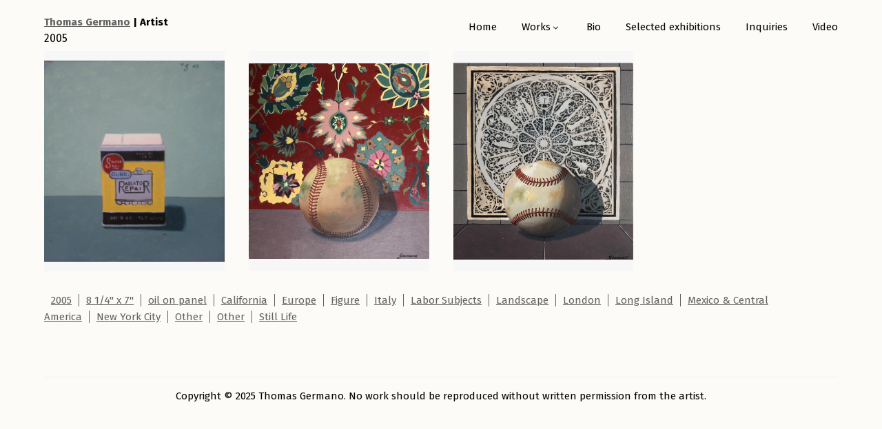

--- FILE ---
content_type: text/html; charset=UTF-8
request_url: https://www.thomasgermano.com/tag/2005/
body_size: 5315
content:
<!DOCTYPE html PUBLIC "-//W3C//DTD XHTML 1.0 Transitional//EN" "http://www.w3.org/TR/xhtml1/DTD/xhtml1-transitional.dtd">
<html xmlns="http://www.w3.org/1999/xhtml">
<head profile="http://gmpg.org/xfn/11">

<meta http-equiv="Content-Type" content="text/html; charset=UTF-8" />

<title>  2005  |  Thomas Germano</title>

<link rel="icon" href="/favicon.png" type="image/png" />
<link rel="shortcut icon" href="/favicon.ico" />

<link rel="stylesheet" type="text/css" media="all" href="https://www.thomasgermano.com/wp-content/themes/abc_germano/css/grid.css?v=3" />
<link rel="stylesheet" type="text/css" media="all" href="https://www.thomasgermano.com/wp-content/themes/abc_germano/css/text.css?v=3" />
<link rel="stylesheet" type="text/css" media="all" href="https://www.thomasgermano.com/wp-content/themes/abc_germano/css/menu-grid.css?v=2" />


<link rel="alternate" type="application/rss+xml" title="RSS 2.0" href="https://www.thomasgermano.com/feed/" />
<link rel="alternate" type="text/xml" title="RSS .92" href="https://www.thomasgermano.com/feed/rss/" />
<link rel="alternate" type="application/atom+xml" title="Atom 0.3" href="https://www.thomasgermano.com/feed/atom/" />
<link rel="pingback" href="https://www.thomasgermano.com/xmlrpc.php" />
	<link rel="preconnect" href="https://fonts.googleapis.com"><link rel="preconnect" href="https://fonts.gstatic.com" crossorigin><link href="https://fonts.googleapis.com/css2?family=Fira+Sans:wght@400;700&display=swap" rel="stylesheet">
    
<meta name="SKYPE_TOOLBAR" content="SKYPE_TOOLBAR_PARSER_COMPATIBLE" />
<meta name="viewport" content="width=device-width, initial-scale=1, maximum-scale=1" /> 
<meta name='robots' content='max-image-preview:large' />
	<style>img:is([sizes="auto" i], [sizes^="auto," i]) { contain-intrinsic-size: 3000px 1500px }</style>
	<link rel="alternate" type="application/rss+xml" title="Thomas Germano &raquo; 2005 Tag Feed" href="https://www.thomasgermano.com/tag/2005/feed/" />
<script type="text/javascript">
/* <![CDATA[ */
window._wpemojiSettings = {"baseUrl":"https:\/\/s.w.org\/images\/core\/emoji\/15.0.3\/72x72\/","ext":".png","svgUrl":"https:\/\/s.w.org\/images\/core\/emoji\/15.0.3\/svg\/","svgExt":".svg","source":{"concatemoji":"https:\/\/www.thomasgermano.com\/wp-includes\/js\/wp-emoji-release.min.js?ver=6.7.2"}};
/*! This file is auto-generated */
!function(i,n){var o,s,e;function c(e){try{var t={supportTests:e,timestamp:(new Date).valueOf()};sessionStorage.setItem(o,JSON.stringify(t))}catch(e){}}function p(e,t,n){e.clearRect(0,0,e.canvas.width,e.canvas.height),e.fillText(t,0,0);var t=new Uint32Array(e.getImageData(0,0,e.canvas.width,e.canvas.height).data),r=(e.clearRect(0,0,e.canvas.width,e.canvas.height),e.fillText(n,0,0),new Uint32Array(e.getImageData(0,0,e.canvas.width,e.canvas.height).data));return t.every(function(e,t){return e===r[t]})}function u(e,t,n){switch(t){case"flag":return n(e,"\ud83c\udff3\ufe0f\u200d\u26a7\ufe0f","\ud83c\udff3\ufe0f\u200b\u26a7\ufe0f")?!1:!n(e,"\ud83c\uddfa\ud83c\uddf3","\ud83c\uddfa\u200b\ud83c\uddf3")&&!n(e,"\ud83c\udff4\udb40\udc67\udb40\udc62\udb40\udc65\udb40\udc6e\udb40\udc67\udb40\udc7f","\ud83c\udff4\u200b\udb40\udc67\u200b\udb40\udc62\u200b\udb40\udc65\u200b\udb40\udc6e\u200b\udb40\udc67\u200b\udb40\udc7f");case"emoji":return!n(e,"\ud83d\udc26\u200d\u2b1b","\ud83d\udc26\u200b\u2b1b")}return!1}function f(e,t,n){var r="undefined"!=typeof WorkerGlobalScope&&self instanceof WorkerGlobalScope?new OffscreenCanvas(300,150):i.createElement("canvas"),a=r.getContext("2d",{willReadFrequently:!0}),o=(a.textBaseline="top",a.font="600 32px Arial",{});return e.forEach(function(e){o[e]=t(a,e,n)}),o}function t(e){var t=i.createElement("script");t.src=e,t.defer=!0,i.head.appendChild(t)}"undefined"!=typeof Promise&&(o="wpEmojiSettingsSupports",s=["flag","emoji"],n.supports={everything:!0,everythingExceptFlag:!0},e=new Promise(function(e){i.addEventListener("DOMContentLoaded",e,{once:!0})}),new Promise(function(t){var n=function(){try{var e=JSON.parse(sessionStorage.getItem(o));if("object"==typeof e&&"number"==typeof e.timestamp&&(new Date).valueOf()<e.timestamp+604800&&"object"==typeof e.supportTests)return e.supportTests}catch(e){}return null}();if(!n){if("undefined"!=typeof Worker&&"undefined"!=typeof OffscreenCanvas&&"undefined"!=typeof URL&&URL.createObjectURL&&"undefined"!=typeof Blob)try{var e="postMessage("+f.toString()+"("+[JSON.stringify(s),u.toString(),p.toString()].join(",")+"));",r=new Blob([e],{type:"text/javascript"}),a=new Worker(URL.createObjectURL(r),{name:"wpTestEmojiSupports"});return void(a.onmessage=function(e){c(n=e.data),a.terminate(),t(n)})}catch(e){}c(n=f(s,u,p))}t(n)}).then(function(e){for(var t in e)n.supports[t]=e[t],n.supports.everything=n.supports.everything&&n.supports[t],"flag"!==t&&(n.supports.everythingExceptFlag=n.supports.everythingExceptFlag&&n.supports[t]);n.supports.everythingExceptFlag=n.supports.everythingExceptFlag&&!n.supports.flag,n.DOMReady=!1,n.readyCallback=function(){n.DOMReady=!0}}).then(function(){return e}).then(function(){var e;n.supports.everything||(n.readyCallback(),(e=n.source||{}).concatemoji?t(e.concatemoji):e.wpemoji&&e.twemoji&&(t(e.twemoji),t(e.wpemoji)))}))}((window,document),window._wpemojiSettings);
/* ]]> */
</script>
<style id='wp-emoji-styles-inline-css' type='text/css'>

	img.wp-smiley, img.emoji {
		display: inline !important;
		border: none !important;
		box-shadow: none !important;
		height: 1em !important;
		width: 1em !important;
		margin: 0 0.07em !important;
		vertical-align: -0.1em !important;
		background: none !important;
		padding: 0 !important;
	}
</style>
<link rel='stylesheet' id='wp-block-library-css' href='https://www.thomasgermano.com/wp-includes/css/dist/block-library/style.min.css?ver=6.7.2' type='text/css' media='all' />
<style id='classic-theme-styles-inline-css' type='text/css'>
/*! This file is auto-generated */
.wp-block-button__link{color:#fff;background-color:#32373c;border-radius:9999px;box-shadow:none;text-decoration:none;padding:calc(.667em + 2px) calc(1.333em + 2px);font-size:1.125em}.wp-block-file__button{background:#32373c;color:#fff;text-decoration:none}
</style>
<style id='global-styles-inline-css' type='text/css'>
:root{--wp--preset--aspect-ratio--square: 1;--wp--preset--aspect-ratio--4-3: 4/3;--wp--preset--aspect-ratio--3-4: 3/4;--wp--preset--aspect-ratio--3-2: 3/2;--wp--preset--aspect-ratio--2-3: 2/3;--wp--preset--aspect-ratio--16-9: 16/9;--wp--preset--aspect-ratio--9-16: 9/16;--wp--preset--color--black: #000000;--wp--preset--color--cyan-bluish-gray: #abb8c3;--wp--preset--color--white: #ffffff;--wp--preset--color--pale-pink: #f78da7;--wp--preset--color--vivid-red: #cf2e2e;--wp--preset--color--luminous-vivid-orange: #ff6900;--wp--preset--color--luminous-vivid-amber: #fcb900;--wp--preset--color--light-green-cyan: #7bdcb5;--wp--preset--color--vivid-green-cyan: #00d084;--wp--preset--color--pale-cyan-blue: #8ed1fc;--wp--preset--color--vivid-cyan-blue: #0693e3;--wp--preset--color--vivid-purple: #9b51e0;--wp--preset--gradient--vivid-cyan-blue-to-vivid-purple: linear-gradient(135deg,rgba(6,147,227,1) 0%,rgb(155,81,224) 100%);--wp--preset--gradient--light-green-cyan-to-vivid-green-cyan: linear-gradient(135deg,rgb(122,220,180) 0%,rgb(0,208,130) 100%);--wp--preset--gradient--luminous-vivid-amber-to-luminous-vivid-orange: linear-gradient(135deg,rgba(252,185,0,1) 0%,rgba(255,105,0,1) 100%);--wp--preset--gradient--luminous-vivid-orange-to-vivid-red: linear-gradient(135deg,rgba(255,105,0,1) 0%,rgb(207,46,46) 100%);--wp--preset--gradient--very-light-gray-to-cyan-bluish-gray: linear-gradient(135deg,rgb(238,238,238) 0%,rgb(169,184,195) 100%);--wp--preset--gradient--cool-to-warm-spectrum: linear-gradient(135deg,rgb(74,234,220) 0%,rgb(151,120,209) 20%,rgb(207,42,186) 40%,rgb(238,44,130) 60%,rgb(251,105,98) 80%,rgb(254,248,76) 100%);--wp--preset--gradient--blush-light-purple: linear-gradient(135deg,rgb(255,206,236) 0%,rgb(152,150,240) 100%);--wp--preset--gradient--blush-bordeaux: linear-gradient(135deg,rgb(254,205,165) 0%,rgb(254,45,45) 50%,rgb(107,0,62) 100%);--wp--preset--gradient--luminous-dusk: linear-gradient(135deg,rgb(255,203,112) 0%,rgb(199,81,192) 50%,rgb(65,88,208) 100%);--wp--preset--gradient--pale-ocean: linear-gradient(135deg,rgb(255,245,203) 0%,rgb(182,227,212) 50%,rgb(51,167,181) 100%);--wp--preset--gradient--electric-grass: linear-gradient(135deg,rgb(202,248,128) 0%,rgb(113,206,126) 100%);--wp--preset--gradient--midnight: linear-gradient(135deg,rgb(2,3,129) 0%,rgb(40,116,252) 100%);--wp--preset--font-size--small: 13px;--wp--preset--font-size--medium: 20px;--wp--preset--font-size--large: 36px;--wp--preset--font-size--x-large: 42px;--wp--preset--spacing--20: 0.44rem;--wp--preset--spacing--30: 0.67rem;--wp--preset--spacing--40: 1rem;--wp--preset--spacing--50: 1.5rem;--wp--preset--spacing--60: 2.25rem;--wp--preset--spacing--70: 3.38rem;--wp--preset--spacing--80: 5.06rem;--wp--preset--shadow--natural: 6px 6px 9px rgba(0, 0, 0, 0.2);--wp--preset--shadow--deep: 12px 12px 50px rgba(0, 0, 0, 0.4);--wp--preset--shadow--sharp: 6px 6px 0px rgba(0, 0, 0, 0.2);--wp--preset--shadow--outlined: 6px 6px 0px -3px rgba(255, 255, 255, 1), 6px 6px rgba(0, 0, 0, 1);--wp--preset--shadow--crisp: 6px 6px 0px rgba(0, 0, 0, 1);}:where(.is-layout-flex){gap: 0.5em;}:where(.is-layout-grid){gap: 0.5em;}body .is-layout-flex{display: flex;}.is-layout-flex{flex-wrap: wrap;align-items: center;}.is-layout-flex > :is(*, div){margin: 0;}body .is-layout-grid{display: grid;}.is-layout-grid > :is(*, div){margin: 0;}:where(.wp-block-columns.is-layout-flex){gap: 2em;}:where(.wp-block-columns.is-layout-grid){gap: 2em;}:where(.wp-block-post-template.is-layout-flex){gap: 1.25em;}:where(.wp-block-post-template.is-layout-grid){gap: 1.25em;}.has-black-color{color: var(--wp--preset--color--black) !important;}.has-cyan-bluish-gray-color{color: var(--wp--preset--color--cyan-bluish-gray) !important;}.has-white-color{color: var(--wp--preset--color--white) !important;}.has-pale-pink-color{color: var(--wp--preset--color--pale-pink) !important;}.has-vivid-red-color{color: var(--wp--preset--color--vivid-red) !important;}.has-luminous-vivid-orange-color{color: var(--wp--preset--color--luminous-vivid-orange) !important;}.has-luminous-vivid-amber-color{color: var(--wp--preset--color--luminous-vivid-amber) !important;}.has-light-green-cyan-color{color: var(--wp--preset--color--light-green-cyan) !important;}.has-vivid-green-cyan-color{color: var(--wp--preset--color--vivid-green-cyan) !important;}.has-pale-cyan-blue-color{color: var(--wp--preset--color--pale-cyan-blue) !important;}.has-vivid-cyan-blue-color{color: var(--wp--preset--color--vivid-cyan-blue) !important;}.has-vivid-purple-color{color: var(--wp--preset--color--vivid-purple) !important;}.has-black-background-color{background-color: var(--wp--preset--color--black) !important;}.has-cyan-bluish-gray-background-color{background-color: var(--wp--preset--color--cyan-bluish-gray) !important;}.has-white-background-color{background-color: var(--wp--preset--color--white) !important;}.has-pale-pink-background-color{background-color: var(--wp--preset--color--pale-pink) !important;}.has-vivid-red-background-color{background-color: var(--wp--preset--color--vivid-red) !important;}.has-luminous-vivid-orange-background-color{background-color: var(--wp--preset--color--luminous-vivid-orange) !important;}.has-luminous-vivid-amber-background-color{background-color: var(--wp--preset--color--luminous-vivid-amber) !important;}.has-light-green-cyan-background-color{background-color: var(--wp--preset--color--light-green-cyan) !important;}.has-vivid-green-cyan-background-color{background-color: var(--wp--preset--color--vivid-green-cyan) !important;}.has-pale-cyan-blue-background-color{background-color: var(--wp--preset--color--pale-cyan-blue) !important;}.has-vivid-cyan-blue-background-color{background-color: var(--wp--preset--color--vivid-cyan-blue) !important;}.has-vivid-purple-background-color{background-color: var(--wp--preset--color--vivid-purple) !important;}.has-black-border-color{border-color: var(--wp--preset--color--black) !important;}.has-cyan-bluish-gray-border-color{border-color: var(--wp--preset--color--cyan-bluish-gray) !important;}.has-white-border-color{border-color: var(--wp--preset--color--white) !important;}.has-pale-pink-border-color{border-color: var(--wp--preset--color--pale-pink) !important;}.has-vivid-red-border-color{border-color: var(--wp--preset--color--vivid-red) !important;}.has-luminous-vivid-orange-border-color{border-color: var(--wp--preset--color--luminous-vivid-orange) !important;}.has-luminous-vivid-amber-border-color{border-color: var(--wp--preset--color--luminous-vivid-amber) !important;}.has-light-green-cyan-border-color{border-color: var(--wp--preset--color--light-green-cyan) !important;}.has-vivid-green-cyan-border-color{border-color: var(--wp--preset--color--vivid-green-cyan) !important;}.has-pale-cyan-blue-border-color{border-color: var(--wp--preset--color--pale-cyan-blue) !important;}.has-vivid-cyan-blue-border-color{border-color: var(--wp--preset--color--vivid-cyan-blue) !important;}.has-vivid-purple-border-color{border-color: var(--wp--preset--color--vivid-purple) !important;}.has-vivid-cyan-blue-to-vivid-purple-gradient-background{background: var(--wp--preset--gradient--vivid-cyan-blue-to-vivid-purple) !important;}.has-light-green-cyan-to-vivid-green-cyan-gradient-background{background: var(--wp--preset--gradient--light-green-cyan-to-vivid-green-cyan) !important;}.has-luminous-vivid-amber-to-luminous-vivid-orange-gradient-background{background: var(--wp--preset--gradient--luminous-vivid-amber-to-luminous-vivid-orange) !important;}.has-luminous-vivid-orange-to-vivid-red-gradient-background{background: var(--wp--preset--gradient--luminous-vivid-orange-to-vivid-red) !important;}.has-very-light-gray-to-cyan-bluish-gray-gradient-background{background: var(--wp--preset--gradient--very-light-gray-to-cyan-bluish-gray) !important;}.has-cool-to-warm-spectrum-gradient-background{background: var(--wp--preset--gradient--cool-to-warm-spectrum) !important;}.has-blush-light-purple-gradient-background{background: var(--wp--preset--gradient--blush-light-purple) !important;}.has-blush-bordeaux-gradient-background{background: var(--wp--preset--gradient--blush-bordeaux) !important;}.has-luminous-dusk-gradient-background{background: var(--wp--preset--gradient--luminous-dusk) !important;}.has-pale-ocean-gradient-background{background: var(--wp--preset--gradient--pale-ocean) !important;}.has-electric-grass-gradient-background{background: var(--wp--preset--gradient--electric-grass) !important;}.has-midnight-gradient-background{background: var(--wp--preset--gradient--midnight) !important;}.has-small-font-size{font-size: var(--wp--preset--font-size--small) !important;}.has-medium-font-size{font-size: var(--wp--preset--font-size--medium) !important;}.has-large-font-size{font-size: var(--wp--preset--font-size--large) !important;}.has-x-large-font-size{font-size: var(--wp--preset--font-size--x-large) !important;}
:where(.wp-block-post-template.is-layout-flex){gap: 1.25em;}:where(.wp-block-post-template.is-layout-grid){gap: 1.25em;}
:where(.wp-block-columns.is-layout-flex){gap: 2em;}:where(.wp-block-columns.is-layout-grid){gap: 2em;}
:root :where(.wp-block-pullquote){font-size: 1.5em;line-height: 1.6;}
</style>
<link rel='stylesheet' id='accua-forms-api-base-css' href='https://www.thomasgermano.com/wp-content/plugins/contact-forms/accua-form-api.css?ver=53' type='text/css' media='all' />
<script type="text/javascript" src="https://www.thomasgermano.com/wp-includes/js/jquery/jquery.min.js?ver=3.7.1" id="jquery-core-js"></script>
<script type="text/javascript" src="https://www.thomasgermano.com/wp-includes/js/jquery/jquery-migrate.min.js?ver=3.4.1" id="jquery-migrate-js"></script>
<link rel="https://api.w.org/" href="https://www.thomasgermano.com/wp-json/" /><link rel="alternate" title="JSON" type="application/json" href="https://www.thomasgermano.com/wp-json/wp/v2/tags/100" /><link rel="EditURI" type="application/rsd+xml" title="RSD" href="https://www.thomasgermano.com/xmlrpc.php?rsd" />
<meta name="generator" content="WordPress 6.7.2" />
</head>


<body class="">

<div class="container-logo p-b-30">
    <div class="grid-container header-container">
	    <div><span class="site-title"><a href="https://www.thomasgermano.com" title="Thomas Germano">Thomas Germano</a> | Artist</span>
	    </div>
	    <div id="grid-item-primary-menu">
		    <div id="menu_header">
			    <ul id="menu-main" class="nav"><li id="menu-item-264" class="menu-item menu-item-type-post_type menu-item-object-page menu-item-home menu-item-264"><a href="https://www.thomasgermano.com/">Home</a></li>
<li id="menu-item-279" class="menu-item menu-item-type-custom menu-item-object-custom menu-item-has-children menu-item-279"><a href="#">Works</a>
<ul class="sub-menu">
	<li id="menu-item-267" class="menu-item menu-item-type-taxonomy menu-item-object-category menu-item-has-children menu-item-267"><a href="https://www.thomasgermano.com/category/landscape/">Landscape</a>
	<ul class="sub-menu">
		<li id="menu-item-313" class="menu-item menu-item-type-taxonomy menu-item-object-category menu-item-313"><a href="https://www.thomasgermano.com/category/landscape/new-york-city/">New York City</a></li>
		<li id="menu-item-312" class="menu-item menu-item-type-taxonomy menu-item-object-category menu-item-312"><a href="https://www.thomasgermano.com/category/landscape/long-island/">Long Island</a></li>
		<li id="menu-item-311" class="menu-item menu-item-type-taxonomy menu-item-object-category menu-item-311"><a href="https://www.thomasgermano.com/category/landscape/italy/">Italy</a></li>
		<li id="menu-item-314" class="menu-item menu-item-type-taxonomy menu-item-object-category menu-item-314"><a href="https://www.thomasgermano.com/category/landscape/mexico-central-america/">Mexico &amp; Central America</a></li>
		<li id="menu-item-315" class="menu-item menu-item-type-taxonomy menu-item-object-category menu-item-315"><a href="https://www.thomasgermano.com/category/landscape/london/">London</a></li>
		<li id="menu-item-316" class="menu-item menu-item-type-taxonomy menu-item-object-category menu-item-316"><a href="https://www.thomasgermano.com/category/landscape/california/">California</a></li>
		<li id="menu-item-341" class="menu-item menu-item-type-taxonomy menu-item-object-category menu-item-341"><a href="https://www.thomasgermano.com/category/landscape/other-landscape/">Other</a></li>
	</ul>
</li>
	<li id="menu-item-268" class="menu-item menu-item-type-taxonomy menu-item-object-category menu-item-268"><a href="https://www.thomasgermano.com/category/still-life/">Still Life</a></li>
	<li id="menu-item-342" class="menu-item menu-item-type-taxonomy menu-item-object-category menu-item-342"><a href="https://www.thomasgermano.com/category/labor-subjects/">Labor Subjects</a></li>
	<li id="menu-item-270" class="menu-item menu-item-type-taxonomy menu-item-object-category menu-item-270"><a href="https://www.thomasgermano.com/category/figure/">Figure</a></li>
	<li id="menu-item-269" class="menu-item menu-item-type-taxonomy menu-item-object-category menu-item-269"><a href="https://www.thomasgermano.com/category/other/">Other</a></li>
</ul>
</li>
<li id="menu-item-265" class="menu-item menu-item-type-post_type menu-item-object-page menu-item-265"><a href="https://www.thomasgermano.com/bio/">Bio</a></li>
<li id="menu-item-266" class="menu-item menu-item-type-post_type menu-item-object-page menu-item-266"><a href="https://www.thomasgermano.com/sample-page/">Selected exhibitions</a></li>
<li id="menu-item-263" class="menu-item menu-item-type-post_type menu-item-object-page menu-item-263"><a href="https://www.thomasgermano.com/inquiries/">Inquiries</a></li>
<li id="menu-item-400" class="menu-item menu-item-type-post_type menu-item-object-page menu-item-400"><a href="https://www.thomasgermano.com/video/">Video</a></li>
</ul>		    </div>
	    </div>
    </div>
</div>

<script>
	jQuery(document).ready(function(){
		jQuery("#menu_header a[href='#']").each(function(){
			jQuery(this).removeAttr("href");
			jQuery(this).attr("name","a"); //todo:capire cosa mettere
		});

		//aggiungo classe ai submenu di primo livello
		jQuery("#menu_header > ul > li > ul.sub-menu").each(function(){
			jQuery(this).addClass('sub-menu1');
		});
		jQuery("#menu_header .sub-menu .sub-menu").each(function(){
			jQuery(this).removeClass('sub-menu1');
		});


		jQuery("#menu_header > ul > li.menu-item-has-children > a").removeAttr("href");
		jQuery("#menu_header > ul > li.menu-item-has-children > a").attr("name","a");

		jQuery(document).on('click', function (e) {
			//if(window.innerWidth>899){
			/* NO MOBILE */

			//se non ho cliccato su una voce di menu
			var sub_menu_is_visible = false;
			if(jQuery(e.target).parent().children(".sub-menu").css('opacity') != 0) {
				sub_menu_is_visible = true;
			}

			if(jQuery(e.target).closest("#menu_header .sub-menu a").length != 0 ) {

			} else {
				jQuery("#menu_header > ul > li > ul.sub-menu").css('visibility', 'hidden');
				jQuery("#menu_header > ul > li > ul.sub-menu").css('opacity', '0');
				jQuery("#menu_header > ul > li > ul.sub-menu").css('display', 'none');
				jQuery('#overlay-menu-fancybox').css('display', 'none');
				if(window.innerWidth<899){
					jQuery("#menu_header > ul > li > ul.sub-menu").addClass('submenu_fl');
					jQuery(e.target).parent().children(".sub-menu").css('display', 'none');
				}
				jQuery(this).parent().children(".sub-menu").css('z-index', '0');
				jQuery('#overlay-menu-fancybox').css('display', 'none');
				if (jQuery(e.target).closest("#menu_header > ul > li.menu-item-has-children > a").length != 0) {
					//console.log(e.target);
					if(sub_menu_is_visible) {

					} else {
						jQuery(e.target).parent().find(".sub-menu").css('visibility', 'visible');
						jQuery(e.target).parent().find(".sub-menu").css('opacity', '1');
						jQuery(e.target).parent().find(".sub-menu").css('z-index', '100');
						jQuery(e.target).parent().find(".sub-menu").css('display', 'block');

						jQuery('#overlay-menu-fancybox').css('display', 'block');
						if(window.innerWidth<899){
							jQuery(".submenu_fl").css('display', 'none');
							jQuery(e.target).parent().find(".sub-menu").css('display', 'inline-block');
						}
					}
				}
			}
			//}
		});

	});
</script>
<div class="grid-container container_cat">
<h1 class="cat_title">2005</h1>
</div>
<div class="grid-container pagina-index center">
	<div class="box-paint container">		<div class="image" style="background: url(https://www.thomasgermano.com/wp-content/uploads/2023/04/IMG_9239-1.png);
				background-position: center center;
				background-size: contain;
				background-repeat: no-repeat;"></div>
		<div class="middle">
			<div class="text"><h2>Radiator Repair</h2></div>
		</div>
		<a href="https://www.thomasgermano.com/radiator-repair/" title="Radiator Repair" class="link-over-div-single-box"></a></div><div class="box-paint container">		<div class="image" style="background: url(https://www.thomasgermano.com/wp-content/uploads/2023/03/Isfahan.jpg);
				background-position: center center;
				background-size: contain;
				background-repeat: no-repeat;"></div>
		<div class="middle">
			<div class="text"><h2>American Icons, Isfahan</h2></div>
		</div>
		<a href="https://www.thomasgermano.com/american-icons-isfahan/" title="American Icons, Isfahan" class="link-over-div-single-box"></a></div><div class="box-paint container">		<div class="image" style="background: url(https://www.thomasgermano.com/wp-content/uploads/2023/03/San-Miniato.jpg);
				background-position: center center;
				background-size: contain;
				background-repeat: no-repeat;"></div>
		<div class="middle">
			<div class="text"><h2>American Icons, (San Miniato)</h2></div>
		</div>
		<a href="https://www.thomasgermano.com/american-icons-san-miniato/" title="American Icons, (San Miniato)" class="link-over-div-single-box"></a></div></div>
<div class="grid-container">
<div class="p-bt-30 ">
    <span class="single-tag"><a href="https://www.thomasgermano.com/tag/2005/">2005</a></span><span class="single-tag"><a href="https://www.thomasgermano.com/tag/8-1-4-x-7/">8 1/4&quot; x 7&quot;</a></span><span class="single-tag"><a href="https://www.thomasgermano.com/tag/oil-on-panel/">oil on panel</a></span><span class="single-tag"><a href="https://www.thomasgermano.com/category/landscape/california/">California</a></span><span class="single-tag"><a href="https://www.thomasgermano.com/category/landscape/europe-landscape/">Europe</a></span><span class="single-tag"><a href="https://www.thomasgermano.com/category/figure/">Figure</a></span><span class="single-tag"><a href="https://www.thomasgermano.com/category/landscape/italy/">Italy</a></span><span class="single-tag"><a href="https://www.thomasgermano.com/category/labor-subjects/">Labor Subjects</a></span><span class="single-tag"><a href="https://www.thomasgermano.com/category/landscape/">Landscape</a></span><span class="single-tag"><a href="https://www.thomasgermano.com/category/landscape/london/">London</a></span><span class="single-tag"><a href="https://www.thomasgermano.com/category/landscape/long-island/">Long Island</a></span><span class="single-tag"><a href="https://www.thomasgermano.com/category/landscape/mexico-central-america/">Mexico &amp; Central America</a></span><span class="single-tag"><a href="https://www.thomasgermano.com/category/landscape/new-york-city/">New York City</a></span><span class="single-tag"><a href="https://www.thomasgermano.com/category/other/">Other</a></span><span class="single-tag"><a href="https://www.thomasgermano.com/category/landscape/other-landscape/">Other</a></span><span class="single-tag"><a href="https://www.thomasgermano.com/category/still-life/">Still Life</a></span></div>
</div>

<div class="grid-container prec-succ">
		<div class="item-grid alignleft precedente"></div>
	<div class="item-grid alignright successivo"></div>
</div>

<div class="grid-container" style="margin-top: 10px; border-top: 1px solid #efefef;">
	<div class="item-grid text_aling_center">
	<div class="p-b-30">
		<p>Copyright © 2025 Thomas Germano. No work should be reproduced without written permission from the artist.</p>
	</div>
	</div>
</div>
      
</body>
</html>

--- FILE ---
content_type: text/css
request_url: https://www.thomasgermano.com/wp-content/themes/abc_germano/css/grid.css?v=3
body_size: 439
content:
.grid-container {    display: grid;    width: 1400px;    margin: 0 auto;    grid-column-gap:35px;    grid-row-gap:35px;}.grid-container.pagina-index.center {    grid-template-columns: 1fr 1fr 1fr 1fr;}.justify-center{    justify-content: center;}.grid-container-logo{    grid-template-columns: 2fr 7fr;}.grid-container-banner {    display: grid;    grid-template-columns: 1fr 2fr;    animation: none;    align-self: center;    grid-column: 1/1;    grid-row: 1/1;    align-self: center;    justify-self: center;    justify-self: center;    z-index: 30;}.grid-container-find-reseller {    grid-template-columns: auto 6fr;    margin-bottom: 0;}.grid-container-find-reseller #form-find-home{    grid-template-columns: 5fr 1fr;    display: grid;    column-gap: 35px;    align-self: center;    align-items: center;}.vertical-align-item{    grid-column: 1/1;    grid-row: 1/1;    align-self: center;    justify-self: center;}.grid-container-1 {    grid-template-columns: minmax(100%, 1fr);    display: grid;}.grid-container-2 {    display: grid;    grid-template-columns: repeat(2,1fr);}.grid-container-2-1 {    display: grid;    grid-template-columns: 2fr 1fr;}.grid-container-3-2 {    display: grid;    grid-template-columns: 3fr 2fr;}.grid-container-3 {    display: grid;    grid-template-columns: repeat(3,1fr);}.grid-container-4 {    display: grid;    grid-template-columns: repeat(4,1fr);}.grid-container-5 {    display: grid;    grid-template-columns: repeat(5,1fr);}.grid-container-6 {    display: grid;    grid-template-columns: repeat(6,1fr);}.gap-30{    column-gap: 30px;    grid-row-gap: 30px;}@media (min-width: 1000px){    .grid-container-news {        width: 50% !important;    }    .grid-container-news-2021 {        width: 35% !important;    }}@media (max-width: 1499px) {    .grid-container {        display: grid;        width: 90%;        margin: 0 auto;    }    .grid-container-banner {        display: grid;        grid-template-columns: 3fr 1fr;    }    .grid-container-6 {        display: grid;        grid-template-columns: repeat(2,1fr);    }}@media (max-width: 999px) {    .grid-container-2, .grid-container-2-1, .grid-container-3, .grid-container-6, .grid-container-3-2 {        display: grid;        grid-template-columns: minmax(100%, 1fr);    }    .grid-container-3-2 {        grid-row-gap: 0;    }    .grid-container-4 {        display: grid;        grid-template-columns: repeat(2,1fr);    }    .grid-container-5 {        display: grid;        grid-template-columns: repeat(2,1fr);    }    .grid-container-find-reseller {        grid-template-columns: minmax(100%, 1fr);    }    .grid-container-find-reseller #form-find-home{        grid-template-columns: 5fr 1fr;        display: grid;        column-gap: 35px;        align-self: center;        align-items: center;    }    #atr-element-2{        display: grid;        grid-template-columns: repeat(2,1fr);    }    .grid-container.pagina-index.center{        grid-template-columns: 1fr 1fr;        display: grid;        row-gap: 30px;    }}@media (max-width: 500px) {    .grid-container.pagina-index.center{        grid-template-columns: 1fr;        display: grid;        row-gap: 30px;    }    .grid-container-banner, .grid-container-4, .grid-container-5 {        grid-template-columns: minmax(100%, 1fr);        display: grid;        row-gap: 30px;    }    #atr-element-2{        display: grid;        grid-template-columns: minmax(100%, 1fr);    }    .grid-container-6 {        display: grid;        grid-template-columns: repeat(1,1fr);    }    .grid-container-find-reseller #form-find-home{        grid-template-columns: minmax(100%, 1fr);        display: grid;        align-self: center;        align-items: center;    }}

--- FILE ---
content_type: text/css
request_url: https://www.thomasgermano.com/wp-content/themes/abc_germano/css/text.css?v=3
body_size: 1842
content:
body {
    font-family: 'Fira Sans', sans-serif;
    margin: 0px;
    background: #fcfbf8;
}
p ,div {
  font-weight: 300;
  font-size: 15px;
  line-height: 24px;
}

h1, h2, h3, h4, h5, h6 {
    font-family: 'Fira Sans', sans-serif;
	font-weight:400;
    z-index: 50;
}
h1{ font-size: 3.3em; line-height: 1em; }
h2{ font-size: 2.2em; line-height: 1em; }
h3{ font-size: 1.9em; line-height: 1em; }
h4{ font-size: 1.7em; }
h5{ font-size: 1.5em; }
h6{ font-size: 1.3em; }

p a, a, a:link {
    color: #626262;
    text-decoration: underline;
}
.m_t_0{
    margin-top: 0;
}
.site-title{
    display: inline-block;
}

.logo_footer {
	width:200px;
}

.sfondo_viola {
	background:#f6f1fa;
	padding:10px 0;
	margin:60px 0 30px;
}

.text_aling_center {
	text-align:center;
}

#menu-menu {
   margin: 20px auto;
   padding: 0;
   width: 570px;
}

#menu-menu:after {
	clear:both;
	content:"";
	display:block;
}

#menu-menu li {
    display: block;
    float: left;
    list-style: outside none none;
    width: auto;
}

#menu-menu li  a {
	text-decoration:none;
	color:#333;
	padding: 10px;
	display:block;
}

#menu-menu li:hover {
	background:#626262;
	
}
#menu-menu li:hover a {
	color:#fff;
}

.sfondo_viola iframe {
	margin:10px 0 30px;
}

hr {
    border-top: 1px dotted #ddd;
    border-width: 4px 0 0 0;
}

#logo {
	margin-top:30px;
	margin-bottom:10px;
    z-index: 50;
}

#footer {
    padding: 20px;
    margin-top: 20px;
}
.menu-line li {
    display: inline-block;
    margin-left: 12px;
    padding-left: 12px;
    border-left: 1px solid #ddd;
    font-size: 14px;
}
.menu-line li:first-child{
    margin-left:0;
    padding-left: 0;
    border-left: none;
}
ul.menu-line{
    margin: 0;
}
.bordo_radius_100 {
	border-radius:100%;
}

input[type='text'], input[type='email'], input[type='password'], select, textarea {
    background: #fff !important;
    border: 1px solid #cccccc !important;
    border-radius: 5px;
    padding: 5px !important;
    color: #000;
}
input[type=submit], button[type=submit] {
    background:#626262!important;
    border: 1px solid #626262 !important;
    color: #fff !important;
    padding: 10px 20px;
    font-size: 16px;
}

select#cat, select[name="archive-dropdown"] {
    width: 161px;
    padding: 5px;
    float: left;
    display: block;
	margin-right:10px;
}

i {
	font-style:italic;
}

a.link_grande {
	color:#a080c0;
	font-size:18px;
}
img {
	max-width:100%;
	height:auto;
}

.alignright  {
	text-align: right;
}
.prec-succ{
    margin-top: 0px !important;
}
.center{
    text-align: center;
}
.link-download {
    background: #626262;
    text-align: center;
    margin-bottom: 30px;
    padding: 15px 10px;
}

.link-download a{
    color: white;
    text-decoration: none;
}

.link-download-brochure {
    background: #a080c0;
    text-align: center;
    margin-bottom: 30px;
    padding: 15px 10px;
}

.link-download-brochure a{
    color: white;
    text-decoration: none;
}
.site-title{
    font-weight: bold;
}

#menu-main{
    margin: 0;
}
#menu_header {
    text-align: right;
    padding: 0;
}
#menu_header li{
    display: inline-block;
}
#menu_header li a {
    text-decoration: none;
    font-size: 18px;
    padding: 0 15px;
}
ul#menu_header {
    margin: 0;
}

.header-container {
    padding-top: 20px;
}

.content_home p{
    font-size: 20px; line-height: 30px;
}
a.button_more {
    padding: 10px 12px;
    font-size: 20px;
    color: white;
    background-color: #72afe0;
    border-radius: 6px;
    font-weight: bold;
    display: inline-block;
    text-decoration: none;
    margin-bottom: 10px;
    margin-top: 10px;
}

.white{
    color: white;
}


.p-b-30 {
    padding-bottom: 30px;
}
.p-bt-30 {
    padding-bottom: 30px;
    padding-top: 30px;
}
.p-t-30 {
    padding-top: 30px;
}
.box-paint{
    text-align: left;
}
.box-paint h2 {
    font-size: 1em;
}
.box-paint a{
    color: #000000;
    text-decoration: none;
}

a.link-over-div-single-box {
    position: absolute;
    left: 0;
    right: 0;
    top: 0;
    bottom: 0;
}

.box-paint.container {
    position: relative;
    max-height: 320px;
    height: 320px;
    width: auto;
    overflow: hidden;
    background: #f7f7f7;
}

.image {
    opacity: 1;
    display: block;
    width: 100%;
    height: 100%;
    transition: .5s ease;
    backface-visibility: hidden;
}

.middle {
    transition: .8s ease;
    opacity: 0;
    position: absolute;
    top: 50%;
    left: 50%;
    transform: translate(-50%, -50%);
    -ms-transform: translate(-50%, -50%);
    text-align: center;
}

.box-paint.container:hover .image {
    opacity: 0.3;
}

.box-paint.container:hover .middle {
    opacity: 1;
}

.text {
    color: #626262;
    font-size: 16px;
}
.grid-container.header-container {
    display: grid;
    grid-template-columns: 1fr 5fr;
}
.container_cat{
    margin-top: -40px;
    margin-bottom: 10px;
}
h1.cat_title{
    margin: 0;
    font-size: 16px;
}
#fancybox-overlay{
    background: #ffffff !important;
}
img.\38 0vh.wp-post-image {
    max-height: 75vh;
    width: auto;
}

/* zoom */
.img-zoom-container {
    position: relative;
}

.img-zoom-lens {
    position: absolute;
    border: 1px solid #d4d4d4;
    /*set the size of the lens:*/
    width: 40px;
    height: 40px;
}

.img-zoom-result {
    border: 1px solid #d4d4d4;
    /*set the size of the result div:*/
    width: 300px;
    height: 300px;
}

#container-foo{
    position: relative;
    height: 70vh;
    width: 100%;
}
#foo{
    background: #747474;
    border: none;
    margin: 0px;
    padding: 0px;
    position: absolute;
    width: 100%;
    height: 100%;
    overflow: hidden;
    top: 0px;
    left: 0px;
    touch-action: none;
    pointer-events: auto;
    text-align: left;
}

#container_home {
    height: 70vh;
    vertical-align: middle;
    display: grid;
    align-items: center;
}
span.single-tag {
    border-right: 1px solid #606060;
    padding-right: 10px;
    padding-left: 10px;
}
span.single-tag:last-of-type {
    border-right: 0;
}

#contenitore-banner-full-hw {
    margin-top: -115px;
    overflow: hidden;
    width: 100%;
}

.is_home span.site-title, .is_home span.site-title a {
    color: #fff;
}
.is_home #menu_header > ul > li > a {
    color: #fff;
}

.is_home .faa-angle-down, .is_home #menu_header > ul > li.menu-item-has-children > a:after {
    filter: invert(100%);
}

.container-logo {
    position: relative;
    z-index: 1000000;
}

.banner-full-hw {
    /*background: linear-gradient(45deg, rgb(0 0 0 / 0.2), rgba(0, 0, 0, 0.2));*/
    align-items: center;
    justify-content: center;
    color: #fff;
    min-height: 300px;

}
#bgVideo {
    width: 100%;
    right: 0;
    bottom: 0;
    left: 0;
    top: 0;
    height: auto;
    z-index: -1;

}
@media only screen and (max-width: 1000px) {
	#menu-main_menu li {
		display: block;
	}
    .banner-full-hw {
        height: auto;
        width: 100%;
    }

    #contenitore-banner-full-hw {
        margin-top: -130px;
    }

    #bgVideo {
        position: static;
        height: auto;
        width: 100%;
    }

	#menu-menu  {
		width:100%;
	}
	.alignright {
		float:none;
		margin:0px;
	}
    .info {
        font-size: 20px;
        margin-bottom: 25px;
    }
}

@media only screen and (max-width: 500px) {
    #contenitore-banner-full-hw {
        margin-top: 0px;
    }
    .is_home #menu_header > ul > li > a, .is_home span.site-title, .is_home span.site-title a {
        color: #000;
    }
    .banner-full-hw {
        height: auto;
        min-height: 100px;
    }
}


--- FILE ---
content_type: text/css
request_url: https://www.thomasgermano.com/wp-content/themes/abc_germano/css/menu-grid.css?v=2
body_size: 1654
content:
#overlay-menu-fancybox {
    position: fixed;
    display: none;
    width: 100%;
    height: 100%;
    top: 0;
    left: 0;
    right: 0;
    bottom: 0;
    background-color: #67676770;
    z-index: 20;
    cursor: pointer;
}

div#grid-item-logo-left {
    display: grid;
    align-items: center;
}
/**/
#grid-item-menu ul li {
    display: inline;
}

#grid-item-menu ul {
    list-style: none;
    padding: 0;
    margin: 0;
    float: left;
}

div#header-spacing {
    height: 100px;
}


#grid-item-primary-menu a {
    color: #000;
    text-decoration: none;
}

#lang-dropdown, #account-dropdown {
    display: none;
    position: absolute;
    right: 0;
    background: #fff;
    border: 1px solid #eee;
    padding: 10px;
    z-index: 100;
    top:35px;
    width: 220px;
}
img.icona-menu {
    width: 30px;
}
.icona-account{
    margin-left: 5px;
    width: 20px !important;
    margin-right: 5px;
}
div#header-secondary-menu li a {
    display: inline-block;
    padding: 10px;
}

#grid-item-secondary-menu, #grid-item-primary-menu {
    float: right;
}
.header-lang, #header-secondary-menu, .header-search, #header-login {
    float: right;
}

div#grid-item-menu {

    grid-template-columns: 1fr;
    grid-template-rows: 2fr;
}

div#grid-item-secondary-menu {
    position: relative;
    padding-top: 10px;
}

a.button_lingue, a.button_account, a.button_account_login, a.button_account_signup {
    padding: 10px;
    display: block;
    cursor:pointer;
    position: relative;
}
a.button_account, a.button_account_login, a.button_account_signup{
    display: inline-block;
    margin: 0;
    padding: 5px 10px 5px 10px !important;
}
#menu_header {
    float:right;
    position: relative;
}


#menu_header > ul > li > a {
    padding: 7px 20px;
    position: relative;
    cursor:pointer;
    display: block;
    font-size: 16px;
}
#menu_header > ul > li > a:last-of-type {
    padding-right: 0;
}
#menu_header > ul > li {
    position: static;
    float: left;
}

div#menu_header > ul > li.menu-item-has-children > a {
    padding-right: 16px;
    cursor: pointer;
    position: relative;

}

#menu_header ul.sub-menu {
    position: absolute;
    background-color: transparent;
    width: 125%;
    z-index: 1;
    opacity: 0;
    visibility: hidden;
    -webkit-transition: opacity 600ms, visibility 600ms;
    transition: opacity 600ms, visibility 600ms;
    background: #fff;
    right: 0;
    background: rgb(255, 255, 255);
    border: 1px solid rgb(238, 238, 238);
    padding: 30px;
    margin-top: 0px;
}

#menu_header > ul > li > ul.sub-menu > li a {
    text-transform:none;
    display: block;
    font-size: 16px;
    line-height: 20px;
    text-align: left;
    color: rgb(0 0 0 / 99%) !important;
    font-weight: 700;
    margin-bottom: 15px;
    letter-spacing: -.05px;
}
#logo-header {
    width: 200px;
    margin-top: 10px;
    display: block;
    background-repeat: no-repeat;
    background-size: contain;
}
.faa-angle-down, #menu_header > ul > li.menu-item-has-children > a:after {
    display: block;
    width: 12px;
    height: 12px;
    position: absolute;
    top: 17px;
    right: 0px;
    background-image: url(../i/freccia-giu.svg);
    content: "";
    background-size: 7px 7px;
    background-repeat: no-repeat;
}






.faa-angle-down{
    top: 24px;
    right: -10px;
    top: 26px;
    right: -6px;
}

.button_account .faa-angle-down {
    top: 17px;
    right: -10px;
}
#menu_mobile_open {
    display: none;
    font-size: 25px;
}
.closebtn {
    display: none;
    position: absolute;
    top: 22px;
    right: 20px;
    font-size: 50px;
    margin-left: 50px;
    color: #333;
}
/**/
#menu_header .sub-menu .sub-menu {
    position: relative;
    border: none;
    left: unset;
    padding: unset;
    width: 100%;
    text-align: left;
}
#menu_header .sub-menu .sub-menu li {
    display: block;
}

#menu_header ul.sub-menu > li.menu-item-has-children > a {
    margin-bottom: 7px;
}

#menu_header .sub-menu .sub-menu a{
    font-weight: 400;
}

header .nav>li>a:hover{
    background: transparent;
}


#grid-item-primary-menu a.display_none_col{
    display: none !important;
}
@media (min-width: 999px){

    div#container-secondary-header {
        position: relative;
        padding-left: 40px;
        display: inline-block;
        float: right;
    }
    #grid-item-primary-menu a {
        padding-top: 0px;
        padding-bottom: 0px;
    }
    #menu_header > ul > li > ul.sub-menu > li {
        float: left;
        margin-right: 3%;
        width: 45%;
    }
}


#grid-item-menu {
    display: grid;
}

@media (max-width: 1500px){
    #menu_header > ul > li > a {
        padding: 7px;
    }

}
@media (max-width: 1350px){
    span#menu_mobile_open {
        margin-top: 3px;
    }
    ul#menu-menu_2020>li:last-child a, ul#menu-menu_2020-inglese>li:last-child a {
        padding: 15px;
        clip-path: polygon( 0 7px, 7px 0, calc(100% - 7px) 0, 100% 7px, 100% calc(100% - 7px), calc(100% - 7px) 100%, 7px 100%, 0% calc(100% - 7px), 0% calc(100% - 7px) );
        text-align: center;
        margin: 20px;
    }
    #grid-item-menu ul{
        float: none;
    }
    #menu_header > ul > li > a {
        font-size: 15px;
    }
    #menu_header > ul > li > ul.sub-menu > li {
        width: 48%;
        float: left;
        margin-right: 1%;
    }
    #menu_mobile_open, .closebtn {
        display: block;
    }
    div#header-spacing {
        height: 0;
    }

    #menu_mobile_open {
        color: #333;
        text-align: right;
    }
    #menu_header > ul > li {
        float: none;
    }
    #grid-item-menu {
        height: 100%;
        width: 100%;
        margin-left: 0%;
        position: fixed;
        z-index: 500;
        top: 0;
        left: 0;
        background-color: #f7f7f7;
        overflow-x: hidden;
        padding-top: 60px;
        padding-bottom: 60px;
        /* transition: 0.5s; */
        grid-template-rows: min-content auto !important;
        display: none;
    }
    #grid-item-secondary-menu{
        grid-row: 2;
        margin-top: 25px;
        padding-right: 0 !important;
        /*border-top: 1px solid #ddd;
        padding: 25px;
        padding-right: 30px !important;*/
    }
    #logo-header{
        height: 30px;
        width: auto;
    }
    .header-lang, #header-secondary-menu, .header-search, #header-login, #menu_header {
        float: none;
    }
    .atr-element-text{
        margin-bottom: 35px;
    }
    #grid-item-menu ul li {
        display: block;
    }
    #header a {
        text-decoration: none;
    }
    #menu_header > ul > li > ul.sub-menu {
        background: #fff;
        right: auto;
        left: 0;
        margin-right: 0;
        width: 100%;
        display: none;
    }
    #menu_header > ul > li:first-child > ul.sub-menu > li {
        width: 100%;
        float: left;
        margin-right: 1%;
    }
    #menu_header > ul > li:first-child > ul.sub-menu > li > a{
        width: 90%;
    }
    #menu_header > ul > li.menu-item-has-children > a, #menu_header > ul > li > a {
        /*padding: 15px 5px;*/
        display: inline-block;
        margin-left: 25px;
        /*width: calc(100% - 46px);*/
        font-size: 15px;
    }

    #menu_header > ul > li > ul.sub-menu > li {
        width: 90%;
        float: left;
        margin-right: 1%;
    }
}

@media (max-width: 850px) {
    .grid-container.header-container{
        grid-template-columns: 1fr;
        row-gap: 0;
    }
    #menu_header {
        text-align: left;
    }
    #menu-main {
        margin: 0;
        padding: 0;
    }
    #menu_header > ul > li > a{
        margin-left: 0;
        padding-left: 0;
        margin-right: 10px;
    }
    #menu_header > ul > li > ul.sub-menu > li a {
        font-size: 15px;
    }
}
@media (max-width: 500px) {
    a.logo-cimatti {
        grid-column-gap: 9px;
    }
    .cimatti-header {
        font-size: 14px;
        line-height: 16px;
        font-weight: 600;

    }
    .cimatti-header span {
        font-weight: normal;
    }
    h1.cat_title {
        margin: 0;
        font-size: 16px;
        margin-top: 40px;
    }
}

--- FILE ---
content_type: image/svg+xml
request_url: https://www.thomasgermano.com/wp-content/themes/abc_germano/i/freccia-giu.svg
body_size: 306
content:
<?xml version="1.0" encoding="utf-8"?>
<!-- Generator: Adobe Illustrator 15.1.0, SVG Export Plug-In . SVG Version: 6.00 Build 0)  -->
<!DOCTYPE svg PUBLIC "-//W3C//DTD SVG 1.1//EN" "http://www.w3.org/Graphics/SVG/1.1/DTD/svg11.dtd">
<svg version="1.1" id="Capa_1" xmlns="http://www.w3.org/2000/svg" xmlns:xlink="http://www.w3.org/1999/xlink" x="0px" y="0px"
	 width="451.846px" height="451.848px" viewBox="0 0 451.846 451.848" enable-background="new 0 0 451.846 451.848"
	 xml:space="preserve">
<g>
	<path d="M203.555,345.44L9.273,151.154c-12.365-12.359-12.365-32.397,0-44.75c12.354-12.354,32.391-12.354,44.744,0
		l171.909,171.913l171.902-171.908c12.359-12.354,32.395-12.354,44.748,0c12.359,12.354,12.359,32.391,0,44.75L248.293,345.446
		c-6.18,6.177-14.271,9.262-22.365,9.262C217.828,354.708,209.731,351.617,203.555,345.44z"/>
</g>
</svg>
